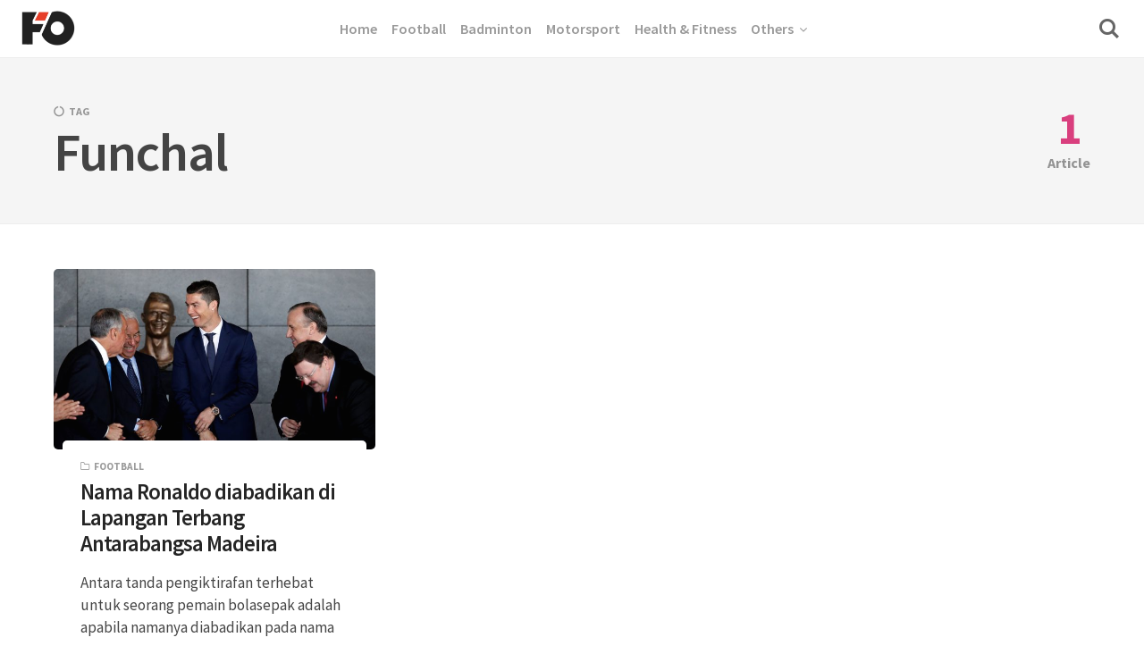

--- FILE ---
content_type: text/html; charset=UTF-8
request_url: https://fourthofficial.com/tag/funchal/
body_size: 16886
content:
<!DOCTYPE html>
<html lang="en-US" class="no-js">
<head>
<meta charset="UTF-8">
<meta name="viewport" content="width=device-width, initial-scale=1.0">
<script type="bb764dffe14ba3b4edf30e9a-text/javascript">document.documentElement.className = document.documentElement.className.replace(/\bno-js\b/,'js');</script>
<meta name='robots' content='index, follow, max-image-preview:large, max-snippet:-1, max-video-preview:-1' />
	<style>img:is([sizes="auto" i], [sizes^="auto," i]) { contain-intrinsic-size: 3000px 1500px }</style>
	
<link rel="dns-prefetch" href="https://cdn.kini.net/">
<link rel="dns-prefetch" href="//tpc.googlesyndication.com/">
<link rel="dns-prefetch" href="//www.googletagmanager.com">
<link rel="dns-prefetch" href="//securepubads.g.doubleclick.net">

<link rel="preconnect" href="//securepubads.g.doubleclick.net">
<link rel="preconnect" href="//www.googletagmanager.com">
<link rel="preconnect" href="//cdnjs.cloudflare.com/">      
<link rel="preconnect" href="//tpc.googlesyndication.com">      

<meta property="fb:pages" content="181965961825598" />
<script defer data-domain="fourthofficial.com" src="https://a.kini.net/js/script.js" type="bb764dffe14ba3b4edf30e9a-text/javascript"></script>


	<!-- This site is optimized with the Yoast SEO plugin v25.1 - https://yoast.com/wordpress/plugins/seo/ -->
	<title>Funchal Archives - Fourthofficial.com</title><style id="perfmatters-used-css">@font-face{font-family:"Source Sans Pro";font-style:normal;font-weight:400;font-display:swap;src:url("/wp-fonts/source-sans-pro-v21-latin-regular.woff2") format("woff2"),url("/wp-fonts/source-sans-pro-v21-latin-regular.ttf") format("truetype");}@font-face{font-family:"Source Sans Pro";font-style:italic;font-weight:400;font-display:swap;src:url("/wp-fonts/source-sans-pro-v21-latin-italic.woff2") format("woff2"),url("/wp-fonts/source-sans-pro-v21-latin-italic.ttf") format("truetype");}@font-face{font-family:"Source Sans Pro";font-style:normal;font-weight:600;font-display:swap;src:url("/wp-fonts/source-sans-pro-v21-latin-600.woff2") format("woff2"),url("/wp-fonts/source-sans-pro-v21-latin-600.ttf") format("truetype");}@font-face{font-family:"Source Sans Pro";font-style:italic;font-weight:600;font-display:swap;src:url("/wp-fonts/source-sans-pro-v21-latin-600italic.woff2") format("woff2"),url("/wp-fonts/source-sans-pro-v21-latin-600italic.ttf") format("truetype");}@font-face{font-family:"Source Sans Pro";font-style:normal;font-weight:700;font-display:swap;src:url("/wp-fonts/source-sans-pro-v21-latin-700.woff2") format("woff2"),url("/wp-fonts/source-sans-pro-v21-latin-700.ttf") format("truetype");}@font-face{font-family:"Source Sans Pro";font-style:italic;font-weight:700;font-display:swap;src:url("/wp-fonts/source-sans-pro-v21-latin-700italic.woff2") format("woff2"),url("/wp-fonts/source-sans-pro-v21-latin-700italic.ttf") format("truetype");}@font-face{font-family:"Source Sans Pro";font-style:normal;font-weight:400;font-display:swap;src:url("/wp-fonts/source-sans-pro-v21-latin-regular.woff2") format("woff2"),url("/wp-fonts/source-sans-pro-v21-latin-regular.ttf") format("truetype");}*,*:before,*:after{box-sizing:inherit;}html{height:100%;box-sizing:border-box;overflow-x:hidden;overflow-y:scroll;-ms-text-size-adjust:100%;-webkit-text-size-adjust:100%;}body{margin:0;background:#fff;color:#454545;-webkit-tap-highlight-color:rgba(0,0,0,0);-webkit-font-smoothing:antialiased;-moz-osx-font-smoothing:grayscale;}:focus{outline:1px dashed #666;outline-offset:1px;}::-moz-selection{background-color:#feffc3;color:#555;}::selection{background-color:#feffc3;color:#555;}[hidden]{display:none;}.container,.container-fluid,.container-semi-fluid{width:100%;margin-right:auto;margin-left:auto;padding-right:20px;padding-left:20px;}.container{max-width:1200px;}.row,.row-wrapper{position:relative;display:-webkit-box;display:-webkit-flex;display:-ms-flexbox;display:flex;}.row{-webkit-box-orient:horizontal;-webkit-flex-direction:row;-ms-flex-direction:row;flex-direction:row;-webkit-box-flex:1;-webkit-flex:1 1 auto;-ms-flex:1 1 auto;flex:1 1 auto;-webkit-flex-wrap:wrap;-ms-flex-wrap:wrap;flex-wrap:wrap;margin:-10px;}.column{min-height:0;min-width:0;width:100%;padding:10px;-webkit-box-flex:0;-webkit-flex:0 0 auto;-ms-flex:0 0 auto;flex:0 0 auto;}@media print, screen and (min-width: 1200px){.row{margin:-20px;}.column{padding:20px;}}.site-header{position:fixed;top:0;left:0;width:100%;height:65px;z-index:3;-webkit-box-flex:0;-webkit-flex:0 0 auto;-ms-flex:0 0 auto;flex:0 0 auto;}.header-classic .site-header{background-color:#fff;border-bottom:1px solid #eee;}.site-header::before{content:"";position:absolute;top:0;left:0;width:100%;height:100%;z-index:1;background:#fff;-webkit-transition:all .3s;transition:all .3s;}@media print, screen and (min-width: 1025px){.site-header::before{-webkit-transform:translate3d(0,-120%,0);transform:translate3d(0,-120%,0);}}.site-branding{position:relative;z-index:2;width:100%;padding:0 20px;}.logo{display:inline-block;}.logo img{width:auto;height:50px;}.logo-mobile + .logo-default{display:none;}@media print, screen and (min-width: 600px){.logo-mobile + .logo-default{display:block;}}@media print, screen and (min-width: 800px){.site-branding{width:auto;}.header-classic .site-branding{width:100%;}}.main-navigation{max-width:1080px;margin:0 auto;}.classic-menu,.classic-menu li,.classic-menu ul{list-style:none;margin:0;padding:0;}.classic-menu{position:relative;z-index:3;font-size:16px;font-weight:600;line-height:1.5;letter-spacing:0;color:#999;}.classic-menu ul{background:#f5f5f5;}.classic-menu li{position:relative;cursor:pointer;}.classic-menu a{position:relative;cursor:pointer;-webkit-user-select:none;-moz-user-select:none;-ms-user-select:none;user-select:none;}.classic-menu li:hover > a{color:#666;}.classic-menu ul li a{color:rgba(0,0,0,.5);font-size:15px;border-bottom:1px solid #eee;}@media print, screen and (max-width: 1079.5px){.header-classic .site-navigation{position:fixed;top:65px;left:0;width:100%;opacity:0;visibility:hidden;max-height:100vh;max-height:calc(100vh - 65px);background-color:#fff;border-top:1px solid #eee;-webkit-transform:translate3d(0,-10px,0);transform:translate3d(0,-10px,0);}.header-classic .site-navigation::-webkit-scrollbar{width:3px;}.header-classic .site-navigation::-webkit-scrollbar-track-piece{background:transparent;}.header-classic .site-navigation::-webkit-scrollbar-thumb:vertical{background-color:#d93f7e;}.header-classic .main-navigation{background:#fff;-webkit-transform:translate3d(0,-100%,0);transform:translate3d(0,-100%,0);}.main-navigation .classic-menu{display:block;opacity:0;-webkit-transform:translate3d(0,-12px,0);transform:translate3d(0,-12px,0);}.classic-menu li{display:block;}.classic-menu li a{display:block;padding:12px 24px;border-bottom:1px solid #eee;}.classic-menu > li:last-child > a{border:none;}.classic-menu li.menu-item-has-children > a span{display:-webkit-box;display:-webkit-flex;display:-ms-flexbox;display:flex;}.classic-menu li.menu-item-has-children > a span::after{padding-left:8px;margin-left:auto;line-height:1;-webkit-transition:all .3s;transition:all .3s;}.classic-menu ul{max-height:0;overflow:hidden;}.classic-menu ul ul a{padding-left:40px;}}@media print, screen and (min-width: 1080px){.header-classic .hamburger-menu{display:none;}.header-classic .site-navigation{position:absolute;top:0;left:0;width:100%;height:100%;text-align:center;}.header-classic .main-navigation{display:inline-block;max-width:100%;}.header-classic .site-navigation,.header-classic .main-navigation,.classic-menu,.classic-menu > li > a{height:100%;}.classic-menu > li{margin:0 8px;}.classic-menu > li > a{display:-webkit-box;display:-webkit-flex;display:-ms-flexbox;display:flex;-webkit-box-align:center;-webkit-align-items:center;-ms-flex-align:center;align-items:center;cursor:pointer;}.classic-menu > li > a span{position:relative;white-space:nowrap;}.classic-menu > li.menu-item-has-children > a span::after{font-size:14px;margin-left:8px;line-height:1;transform:rotate(90deg);}.classic-menu ul{display:none;background-color:#fff;box-shadow:0 10px 30px 0 rgba(0,0,0,.1);max-height:none !important;position:absolute;top:100%;left:calc(50% - 80px);z-index:99;text-align:left;width:160px;padding:8px 16px;opacity:0;visibility:hidden;pointer-events:none;-webkit-transform:translate3d(0,2px,0);transform:translate3d(0,2px,0);}.no-js .classic-menu ul{display:block;}.classic-menu ul ul{top:-8px;left:100%;}.classic-menu li:hover > ul{opacity:1;visibility:visible;pointer-events:auto;-webkit-transform:translate3d(0,0,0);transform:translate3d(0,0,0);}.classic-menu li:focus-within > ul{opacity:1;visibility:visible;pointer-events:auto;-webkit-transform:translate3d(0,0,0);transform:translate3d(0,0,0);}.classic-menu ul li a{display:block;padding:8px 0px;}.classic-menu ul li:last-child > a{border:none;}.classic-menu ul li.menu-item-has-children > a span::after{margin-left:8px;font-size:12px;}}.hamburger-menu{position:relative;display:block;width:30px;height:26px;cursor:pointer;margin-right:20px;}.hamburger-menu span,.hamburger-menu::before,.hamburger-menu::after{position:absolute;left:0;display:block;width:30px;height:2px;background:#666;-webkit-transform:translate3d(0,0,0);transform:translate3d(0,0,0);}.hamburger-menu::before,.hamburger-menu::after{content:"";}.hamburger-menu::before{top:4px;}.hamburger-menu span{top:12px;width:25px;}.hamburger-menu::after{top:20px;width:10px;}.search-trigger{position:relative;width:22px;height:26px;margin-left:28px;font-size:22px;text-align:left;color:#666;}.search-trigger::before{display:block;}.site-header .search-trigger::before{display:block;margin-top:-3px;}.search-trigger span{position:absolute;top:0;left:-4px;opacity:0;-webkit-transform:translate3d(0,5px,0);transform:translate3d(0,5px,0);}.search-trigger span::before,.search-trigger span::after{content:"";position:absolute;left:0;display:block;width:30px;height:2px;background:#555;-webkit-transform:translate3d(0,0,0);transform:translate3d(0,0,0);}.search-trigger span::before{top:4px;}.search-trigger span::after{top:20px;}.site-actions-backdrop{position:fixed;top:0;left:0;width:100%;height:100vh;background:#333;opacity:0;visibility:hidden;}.header-classic .site-actions-backdrop{top:65px;}.site-actions-bg{position:fixed;top:0;left:0;width:100%;height:0px;max-height:100vh;background:#fff;-webkit-transform:scaleY(0);transform:scaleY(0);will-change:transform;-webkit-transform-origin:top center;transform-origin:top center;-webkit-transition:all .3s;transition:all .3s;}@media only screen and ( min-width : 800px ){.search-trigger{width:30px;margin-left:20px;}}.site-search{position:absolute;top:100%;left:0;width:100%;padding:10px 20px;opacity:0;visibility:hidden;-webkit-transform:translate3d(0,-10px,0);transform:translate3d(0,-10px,0);}.search-form{position:relative;width:100%;max-width:1080px;margin:0 auto;}.header-classic .site-search .search-form{max-width:100%;}.search-field{width:100%;padding:10px 0;padding-right:30px;font-size:25px;color:#777;border:none;border-bottom:1px solid #eee;border-radius:0;background:transparent;}.search-submit[type="submit"]{position:absolute;top:50%;right:0px;font-size:20px;color:#aaa;background:transparent;border:none;padding-right:0;-webkit-transform:translateY(-50%);transform:translateY(-50%);}.site-search .search-field:focus{outline:0;}.site-search .search-submit:focus{outline:1px dashed #666;outline-offset:1px;}@media print, screen and (min-width: 450px){.search-field{font-size:30px;}.search-submit[type="submit"]{font-size:25px;}}@media print, screen and (min-width: 1100px){.search-field{font-size:45px;}.search-submit[type="submit"]{font-size:30px;}}.site-heading{padding-top:95px;padding-bottom:30px;background:#f5f5f5;border-bottom:1px solid #eee;}.site-heading h1{margin:0;color:#444;font-size:2.1em;line-height:1;letter-spacing:-1px;word-break:break-word;}.site-heading p{margin-top:.5em;margin-bottom:0;max-width:550px;font-size:.9em;line-height:1.5;color:#555;}.site-heading p a{padding-bottom:3px;color:#d93f7e;font-weight:bold;background-image:linear-gradient(to bottom,#e5e5e5 0%,#e5e5e5 100%);background-size:100%;background-repeat:no-repeat;background-position:0 1.3em;-webkit-transition:all .2s;transition:all .2s;}.site-heading p a:hover{color:#fff;background-image:linear-gradient(to bottom,#d93f7e 0%,#d93f7e 100%);background-position:0 0;}.term-count{margin-top:.6em;color:#d93f7e;font-size:.8em;font-weight:bold;}.term-count span{font-weight:bold;color:#d93f7e;margin-right:2px;}@media print, screen and (min-width: 600px){.site-heading h1{font-size:3em;}.site-heading p{font-size:1em;}.term-heading{display:-webkit-box;display:-webkit-flex;display:-ms-flexbox;display:flex;}.term-count{margin-top:0;margin-left:50px;font-size:.8em;text-align:center;color:rgba(0,0,0,.4);}.term-count span{font-size:3.2em;display:block;margin:0;line-height:1;}}@media print, screen and (min-width: 1200px){.site-heading{padding-top:115px;padding-bottom:50px;}}.site,.site-main{display:-webkit-box;display:-webkit-flex;display:-ms-flexbox;display:flex;-webkit-box-orient:vertical;-webkit-flex-direction:column;-ms-flex-direction:column;flex-direction:column;}.site{width:100%;min-height:100vh;}.site-main{-webkit-box-flex:1;-webkit-flex:1 0 auto;-ms-flex:1 0 auto;flex:1 0 auto;}.content-area{padding:30px 0;}.content-area > .hentry{width:100%;}@media print, screen and (min-width: 1200px){.content-area{padding:50px 0;}}.site-footer{padding:1em 0;background:#f5f5f5;text-align:center;}.footer-content{padding:0 20px;}.copyright{font-size:14px;color:#777;}.copyright p{margin:0;}.copyright a{padding-bottom:2px;border-bottom:2px solid #ddd;color:#d93f7e;font-weight:600;}html{font-size:16px;}body{font-family:"Source Sans Pro",sans-serif;font-size:1rem;font-size:20px;line-height:1.7;}p,ul,ol,pre,table,blockquote,fieldset{margin:0;}h1,h2,h3,h4,h5,h6,.h1,.h2,.h3,.h4,.h5,.h6{margin:0;margin-bottom:.5em;color:#333;line-height:1.1;font-weight:600;}h1,.h1{font-size:1.9em;}h2,.h2{font-size:1.7em;}* + h1,* + .h1,* + h2,* + .h2,* + h3,* + .h3,* + h4,* + .h4,* + h5,* + .h5,* + h6,* + .h6{margin-top:1.75em;}.site-content{font-size:19px;}ul,ol{padding:0 0 0 1em;}a{text-decoration:none;color:inherit;background-color:transparent;-webkit-text-decoration-skip:objects;}a:active,a:hover{outline-width:0;}.site-content p > a,.site-content li > a,.site-content li p > a,.site-content p em > a,.site-content li em > a,.site-content p strong > a,.site-content li strong > a,.site-content table a:not(.button){padding-bottom:3px;color:#d93f7e;font-weight:bold;background-image:linear-gradient(to bottom,#e5e5e5 0%,#e5e5e5 100%);background-size:100%;background-repeat:no-repeat;background-position:0 1.3em;-webkit-transition:all .2s;transition:all .2s;}.site-content p > a:hover,.site-content li > a:hover,.site-content li p > a:hover,.site-content p em > a:hover,.site-content li em > a:hover,.site-content p strong > a:hover,.site-content li strong > a:hover,.site-content table a:not(.button):hover{color:#fff;background-image:linear-gradient(to bottom,#d93f7e 0%,#d93f7e 100%);background-position:0 0;}button,input,optgroup,select,textarea{font-family:inherit;font-size:100%;line-height:1.5;border-radius:4px;margin:0;}button,input{overflow:visible;}button,select{text-transform:none;}button{background:transparent;border:none;margin:0;padding:0;cursor:pointer;}button:active{outline:0;}button:active:focus{outline:0;}button{-webkit-appearance:button;}.button,.wp-block-button a,.wp-block-file__button,[type="button"],[type="reset"],[type="submit"]{display:inline-block;vertical-align:middle;padding:13px 15px;background:#d93f7e;border:2px solid #d93f7e;border-radius:4px;color:#fff;font-size:.8em;font-weight:600;text-transform:uppercase;-webkit-appearance:button;cursor:pointer;-webkit-transition:all .3s;transition:all .3s;}.button:hover,.wp-block-button a:hover,.wp-block-file__button:hover,[type="button"]:hover,[type="reset"]:hover,[type="submit"]:hover,.wp-block-button.is-style-outline a{background:transparent;color:#d93f7e;}.button:focus,.wp-block-button a:focus,.wp-block-file__button:focus,[type="button"]:focus,[type="reset"]:focus,[type="submit"]:focus{border-color:#d93f7e;outline:1px dashed #fff;outline-offset:-4px;}button::-moz-focus-inner,[type="button"]::-moz-focus-inner,[type="reset"]::-moz-focus-inner,[type="submit"]::-moz-focus-inner{border-style:none;padding:0;}button:-moz-focusring,input[type="button"]:-moz-focusring,input[type="reset"]:-moz-focusring,input[type="submit"]:-moz-focusring{outline:none;}[type="checkbox"],[type="radio"]{padding:0;}[type="number"]::-webkit-inner-spin-button,[type="number"]::-webkit-outer-spin-button{height:auto;opacity:1;}[type="search"]::-webkit-search-cancel-button,[type="search"]::-webkit-search-decoration{-webkit-appearance:none;}[type="search"]{-webkit-appearance:textfield;}::-webkit-file-upload-button{-webkit-appearance:button;font:inherit;}input:-webkit-autofill,textarea:-webkit-autofill,select:-webkit-autofill{-webkit-animation-name:formautofill;-webkit-animation-fill-mode:both;animation-name:formautofill;animation-fill-mode:both;}input,textarea,select{padding:13px 15px;max-width:100%;margin:0;outline:0;border:2px solid #eee;background-color:#fff;background-image:-webkit-linear-gradient(hsla(0,0%,100%,0),hsla(0,0%,100%,0));-webkit-transition:background .3s,color .3s,border .3s;transition:background .3s,color .3s,border .3s;}input[type="number"]{padding-right:4px;}input[type="text"]:focus,input[type="email"]:focus,input[type="url"]:focus,input[type="password"]:focus,textarea:focus,select:focus{border-color:#aaa;outline:0;}input[type=checkbox],input[type=radio]{clear:none;cursor:pointer;display:inline-block;line-height:0;height:18px;margin:-3px 4px 0 0;outline:0;padding:0;text-align:center;vertical-align:middle;width:18px;min-width:18px;-webkit-appearance:none;appearance:none;}input[type=checkbox]:focus,input[type=radio]:focus{border-color:#aaa;}input[type=radio]{border-radius:50%;}input[type=checkbox]:checked::before{font-size:10px;line-height:16px;text-align:center;color:#d93f7e;}input[type=radio]:checked::before{content:"";display:inline-block;background-color:#d93f7e;border-radius:50%;width:6px;height:6px;margin-top:4px;}.search-form{position:relative;}.search-field{width:100%;padding-right:40px;}.search-submit{position:absolute;top:50%;right:4px;background:transparent;border:none;font-size:14px;color:#767676;-webkit-transform:translateY(-50%);transform:translateY(-50%);}::-webkit-input-placeholder{color:#aaa;}::-moz-placeholder{color:#aaa;opacity:1;}:-ms-input-placeholder{color:#aaa;}.object-fit-wider{position:absolute;top:0;bottom:0;left:50%;min-width:100%;max-width:none;height:100%;-webkit-transform:translateX(-50%);transform:translateX(-50%);}@supports (object-fit: cover){.is-object-fits,.object-fit-wider,.object-fit-taller{top:0;left:0;width:100%;height:100%;-o-object-fit:cover;object-fit:cover;-webkit-transform:none;transform:none;}}.screen-reader-text{position:absolute;clip:rect(1px,1px,1px,1px);height:1px;width:1px;overflow:hidden;word-wrap:normal !important;}.screen-reader-text:focus{left:10px;top:10px;display:block;padding:8px 12px;outline:0;width:auto;height:auto;clip:auto;z-index:100000;border:1px solid #e6e6e6;border-radius:3px;box-shadow:0 0 20px 0 rgba(0,0,0,.1);font-size:14px;text-decoration:none;text-transform:none;line-height:normal;}audio,canvas,img,video,iframe{vertical-align:middle;}img,video{height:auto;max-width:100%;border-style:none;}img{-ms-interpolation-mode:bicubic;}.lazy-load-img,.lazy-load-bg-img{opacity:.0001;-webkit-transition:opacity .2s;transition:opacity .2s;will-change:opacity;}.no-js .lazy-load-img,.lazy-load-img.is-ready,.no-js .lazy-load-bg-img,.lazy-load-bg-img.is-ready{opacity:.99;}.image-wrapper{position:relative;overflow:hidden;display:table;table-layout:fixed;width:100%;max-width:100%;min-height:50px;background-color:#f1f1f1;}.entry-thumbnail .image-wrapper,.post-media .image-wrapper{display:block;background:transparent;}.post-media .image-wrapper::before{display:none;}.bg-image:not(.post-image):not(.post-single-image),.image-wrapper img:not(.is-object-fit){position:absolute;top:0;left:0;height:100%;width:100%;}.has-aspect-ratio::after{content:"";display:block;padding-bottom:56.25%;}.has-aspect-ratio-16-9::after{padding-bottom:56.25%;}.post-media::before,.image-wrapper::before{position:absolute;top:50%;left:50%;font-size:30px;opacity:.5;color:#d1d1d1;-webkit-transform:translate(-50%,-50%);transform:translate(-50%,-50%);}.post-inner{position:relative;width:100%;}.post-inner::after{content:"";margin:0 30px;height:1px;background:#eee;}.post:not(.has-post-thumbnail) .post-inner::after{margin:0;}.post-media{position:relative;overflow:hidden;z-index:1;background:#eee;border-radius:5px;}.post-cats{margin-bottom:.4em;font-size:.6em;line-height:1.3;text-transform:uppercase;font-weight:bold;color:rgba(55,55,55,.5);}.post-cat{position:relative;padding:2px 0;}.post-cat::before{margin-right:5px;}.post-cats a:hover{color:rgba(0,0,0,.7);}.post-title{margin:0;font-size:1.3em;line-height:1.2;letter-spacing:-1px;color:#242424;word-wrap:break-word;}.post-content{position:relative;z-index:2;margin:-10px 10px 0 10px;padding:20px;border-radius:5px;background:#fff;}.post:not(.has-post-thumbnail) .post-content{margin:0;padding-top:0;padding-left:0;padding-right:0;}.post-content p{margin:0;margin-bottom:.7em;font-size:.9em;line-height:1.5;}.post-content p:last-of-type{margin-bottom:0;}.post-title + p{margin-top:1em;}.post-footer{position:relative;padding:.6em 30px;padding-bottom:15px;color:rgba(55,55,55,.5);font-size:.6em;text-transform:uppercase;font-weight:bold;}.post:not(.has-post-thumbnail) .post-footer{padding-left:0;padding-right:0;}.post-footer span{display:inline-block;margin-right:1em;}.post-footer span:last-of-type{margin-right:0;}.post-read-time::before,.post-date::before{margin-right:5px;}.posts-container .post{width:100%;margin-bottom:20px;}@media print, screen and (min-width: 700px){.posts-container .post{width:50%;}}@media print, screen and (min-width: 870px){.posts-container .post{width:33.3333334%;}}.flex{display:-webkit-box;display:-webkit-flex;display:-ms-flexbox;display:flex;}.flex-column{-webkit-box-orient:vertical;-webkit-flex-direction:column;-ms-flex-direction:column;flex-direction:column;}.flex-grow{-webkit-box-flex:1;-webkit-flex:1 0 auto;-ms-flex:1 0 auto;flex:1 0 auto;}.align-justify{-webkit-box-pack:justify;-webkit-justify-content:space-between;-ms-flex-pack:justify;justify-content:space-between;}.align-center-middle{-webkit-box-pack:center;-webkit-justify-content:center;-ms-flex-pack:center;justify-content:center;-webkit-box-align:center;-webkit-align-items:center;-ms-flex-align:center;align-items:center;}.align-middle{-webkit-box-align:center;-webkit-align-items:center;-ms-flex-align:center;align-items:center;}.pswp{display:none;}@font-face{font-family:"kutak";src:url("https://fourthofficial.com/wp-content/themes/kutak/assets/font-icons/fontello/font/kutak.eot");src:url("https://fourthofficial.com/wp-content/themes/kutak/assets/font-icons/fontello/font/kutak.eot#iefix") format("embedded-opentype"),url("https://fourthofficial.com/wp-content/themes/kutak/assets/font-icons/fontello/font/kutak.woff2") format("woff2"),url("https://fourthofficial.com/wp-content/themes/kutak/assets/font-icons/fontello/font/kutak.woff") format("woff"),url("https://fourthofficial.com/wp-content/themes/kutak/assets/font-icons/fontello/font/kutak.ttf") format("truetype"),url("https://fourthofficial.com/wp-content/themes/kutak/assets/font-icons/fontello/font/kutak.svg#kutak") format("svg");font-weight:normal;font-style:normal;}.classic-menu li.menu-item-has-children > a span::after,.search-submit::before,.post-cat::before,.post-cat-icon::before,.post-read-time::before,.post-date::before,.search-trigger::before,.entry-content ul > li::before,.post-media::before,.image-wrapper::before,.wp-block-image > a::after,.wp-block-image figure > a::after,.wp-block-gallery figure > a::after,.iframe-wrapper::after,input[type=checkbox]:checked::before,[class^="icon-"]::before,[class*=" icon-"]::before{font-family:"kutak";font-variant:normal;font-style:normal;font-weight:normal;text-transform:none;text-decoration:none;display:inline-block;-webkit-font-smoothing:antialiased;-moz-osx-font-smoothing:grayscale;}.classic-menu li.menu-item-has-children > a span::after{content:"";}.classic-menu ul li.menu-item-has-children > a span::after{content:"";}.search-trigger::before,.search-submit::before{content:"";}.post-media::before,.image-wrapper::before{content:"";}.post-cat::before{content:"";}.post-read-time::before{content:"";}.post-date::before{content:"";}.post-tag::before{content:"";}input[type=checkbox]:checked::before{content:"";}@-webkit-keyframes formautofill{to{background:transparent;color:#272727;}}@keyframes formautofill{to{background:transparent;color:#272727;}}@-webkit-keyframes rotate{from{-webkit-transform:rotate(-360deg);transform:rotate(-360deg);}to{-webkit-transform:none;transform:none;}}@keyframes rotate{from{-webkit-transform:rotate(-360deg);transform:rotate(-360deg);}to{-webkit-transform:none;transform:none;}}@media print{*{-webkit-print-color-adjust:exact;}.site-header,.site-footer,.related,.comment-respond,.comment .reply,.single .widget-area{display:none;}.site-main{padding-top:0;}.site-content p > a,.site-content li > a,.site-content li p > a,.site-content p em > a,.site-content li em > a,.site-content p strong > a,.site-content li strong > a,.site-content table a:not(.button),blockquote cite a,.site-content figcaption > a,.site-content figcaption > em a{font-weight:inherit;color:inherit;border:none;padding:0;}}</style>
	<link rel="canonical" href="https://fourthofficial.com/tag/funchal/" />
	<meta property="og:locale" content="en_US" />
	<meta property="og:type" content="article" />
	<meta property="og:title" content="Funchal Archives - Fourthofficial.com" />
	<meta property="og:url" content="https://fourthofficial.com/tag/funchal/" />
	<meta property="og:site_name" content="Fourthofficial.com" />
	<meta name="twitter:card" content="summary_large_image" />
	<script type="application/ld+json" class="yoast-schema-graph">{"@context":"https://schema.org","@graph":[{"@type":"CollectionPage","@id":"https://fourthofficial.com/tag/funchal/","url":"https://fourthofficial.com/tag/funchal/","name":"Funchal Archives - Fourthofficial.com","isPartOf":{"@id":"https://fourthofficial.com/#website"},"primaryImageOfPage":{"@id":"https://fourthofficial.com/tag/funchal/#primaryimage"},"image":{"@id":"https://fourthofficial.com/tag/funchal/#primaryimage"},"thumbnailUrl":"https://fourthofficial.com/wp-content/uploads/2017/03/58dbb8fac46188953c8b4647-e1490845041176-1.jpg","breadcrumb":{"@id":"https://fourthofficial.com/tag/funchal/#breadcrumb"},"inLanguage":"en-US"},{"@type":"ImageObject","inLanguage":"en-US","@id":"https://fourthofficial.com/tag/funchal/#primaryimage","url":"https://fourthofficial.com/wp-content/uploads/2017/03/58dbb8fac46188953c8b4647-e1490845041176-1.jpg","contentUrl":"https://fourthofficial.com/wp-content/uploads/2017/03/58dbb8fac46188953c8b4647-e1490845041176-1.jpg","width":680,"height":378,"caption":"Photo credit: RT.com"},{"@type":"BreadcrumbList","@id":"https://fourthofficial.com/tag/funchal/#breadcrumb","itemListElement":[{"@type":"ListItem","position":1,"name":"Home","item":"https://fourthofficial.com/"},{"@type":"ListItem","position":2,"name":"Funchal"}]},{"@type":"WebSite","@id":"https://fourthofficial.com/#website","url":"https://fourthofficial.com/","name":"Fourthofficial.com","description":"","publisher":{"@id":"https://fourthofficial.com/#organization"},"potentialAction":[{"@type":"SearchAction","target":{"@type":"EntryPoint","urlTemplate":"https://fourthofficial.com/?s={search_term_string}"},"query-input":{"@type":"PropertyValueSpecification","valueRequired":true,"valueName":"search_term_string"}}],"inLanguage":"en-US"},{"@type":"Organization","@id":"https://fourthofficial.com/#organization","name":"Fourthofficial.com","url":"https://fourthofficial.com/","logo":{"@type":"ImageObject","inLanguage":"en-US","@id":"https://fourthofficial.com/#/schema/logo/image/","url":"https://fourthofficial.com/wp-content/uploads/2023/06/cropped-fo-logo-mobile.png","contentUrl":"https://fourthofficial.com/wp-content/uploads/2023/06/cropped-fo-logo-mobile.png","width":133,"height":100,"caption":"Fourthofficial.com"},"image":{"@id":"https://fourthofficial.com/#/schema/logo/image/"},"sameAs":["https://www.facebook.com/fourthofficial/"]}]}</script>
	<!-- / Yoast SEO plugin. -->


<link rel='dns-prefetch' href='//www.googletagmanager.com' />
<link rel="alternate" type="application/rss+xml" title="Fourthofficial.com &raquo; Feed" href="https://fourthofficial.com/feed/" />
<link rel="stylesheet" id="custom-font-design-css" media="all" data-pmdelayedstyle="https://fourthofficial.com/wp-content/themes/kutak-child/customizer_font.css?v=2023012404&#038;ver=6.8.1">
<style id='classic-theme-styles-inline-css' type='text/css'>
/*! This file is auto-generated */
.wp-block-button__link{color:#fff;background-color:#32373c;border-radius:9999px;box-shadow:none;text-decoration:none;padding:calc(.667em + 2px) calc(1.333em + 2px);font-size:1.125em}.wp-block-file__button{background:#32373c;color:#fff;text-decoration:none}
</style>
<style id='global-styles-inline-css' type='text/css'>
:root{--wp--preset--aspect-ratio--square: 1;--wp--preset--aspect-ratio--4-3: 4/3;--wp--preset--aspect-ratio--3-4: 3/4;--wp--preset--aspect-ratio--3-2: 3/2;--wp--preset--aspect-ratio--2-3: 2/3;--wp--preset--aspect-ratio--16-9: 16/9;--wp--preset--aspect-ratio--9-16: 9/16;--wp--preset--color--black: #000000;--wp--preset--color--cyan-bluish-gray: #abb8c3;--wp--preset--color--white: #ffffff;--wp--preset--color--pale-pink: #f78da7;--wp--preset--color--vivid-red: #cf2e2e;--wp--preset--color--luminous-vivid-orange: #ff6900;--wp--preset--color--luminous-vivid-amber: #fcb900;--wp--preset--color--light-green-cyan: #7bdcb5;--wp--preset--color--vivid-green-cyan: #00d084;--wp--preset--color--pale-cyan-blue: #8ed1fc;--wp--preset--color--vivid-cyan-blue: #0693e3;--wp--preset--color--vivid-purple: #9b51e0;--wp--preset--color--accent: #d93f7e;--wp--preset--gradient--vivid-cyan-blue-to-vivid-purple: linear-gradient(135deg,rgba(6,147,227,1) 0%,rgb(155,81,224) 100%);--wp--preset--gradient--light-green-cyan-to-vivid-green-cyan: linear-gradient(135deg,rgb(122,220,180) 0%,rgb(0,208,130) 100%);--wp--preset--gradient--luminous-vivid-amber-to-luminous-vivid-orange: linear-gradient(135deg,rgba(252,185,0,1) 0%,rgba(255,105,0,1) 100%);--wp--preset--gradient--luminous-vivid-orange-to-vivid-red: linear-gradient(135deg,rgba(255,105,0,1) 0%,rgb(207,46,46) 100%);--wp--preset--gradient--very-light-gray-to-cyan-bluish-gray: linear-gradient(135deg,rgb(238,238,238) 0%,rgb(169,184,195) 100%);--wp--preset--gradient--cool-to-warm-spectrum: linear-gradient(135deg,rgb(74,234,220) 0%,rgb(151,120,209) 20%,rgb(207,42,186) 40%,rgb(238,44,130) 60%,rgb(251,105,98) 80%,rgb(254,248,76) 100%);--wp--preset--gradient--blush-light-purple: linear-gradient(135deg,rgb(255,206,236) 0%,rgb(152,150,240) 100%);--wp--preset--gradient--blush-bordeaux: linear-gradient(135deg,rgb(254,205,165) 0%,rgb(254,45,45) 50%,rgb(107,0,62) 100%);--wp--preset--gradient--luminous-dusk: linear-gradient(135deg,rgb(255,203,112) 0%,rgb(199,81,192) 50%,rgb(65,88,208) 100%);--wp--preset--gradient--pale-ocean: linear-gradient(135deg,rgb(255,245,203) 0%,rgb(182,227,212) 50%,rgb(51,167,181) 100%);--wp--preset--gradient--electric-grass: linear-gradient(135deg,rgb(202,248,128) 0%,rgb(113,206,126) 100%);--wp--preset--gradient--midnight: linear-gradient(135deg,rgb(2,3,129) 0%,rgb(40,116,252) 100%);--wp--preset--font-size--small: 17px;--wp--preset--font-size--medium: 20px;--wp--preset--font-size--large: 24px;--wp--preset--font-size--x-large: 42px;--wp--preset--font-size--regular: 20px;--wp--preset--font-size--larger: 26px;--wp--preset--spacing--20: 0.44rem;--wp--preset--spacing--30: 0.67rem;--wp--preset--spacing--40: 1rem;--wp--preset--spacing--50: 1.5rem;--wp--preset--spacing--60: 2.25rem;--wp--preset--spacing--70: 3.38rem;--wp--preset--spacing--80: 5.06rem;--wp--preset--shadow--natural: 6px 6px 9px rgba(0, 0, 0, 0.2);--wp--preset--shadow--deep: 12px 12px 50px rgba(0, 0, 0, 0.4);--wp--preset--shadow--sharp: 6px 6px 0px rgba(0, 0, 0, 0.2);--wp--preset--shadow--outlined: 6px 6px 0px -3px rgba(255, 255, 255, 1), 6px 6px rgba(0, 0, 0, 1);--wp--preset--shadow--crisp: 6px 6px 0px rgba(0, 0, 0, 1);}:where(.is-layout-flex){gap: 0.5em;}:where(.is-layout-grid){gap: 0.5em;}body .is-layout-flex{display: flex;}.is-layout-flex{flex-wrap: wrap;align-items: center;}.is-layout-flex > :is(*, div){margin: 0;}body .is-layout-grid{display: grid;}.is-layout-grid > :is(*, div){margin: 0;}:where(.wp-block-columns.is-layout-flex){gap: 2em;}:where(.wp-block-columns.is-layout-grid){gap: 2em;}:where(.wp-block-post-template.is-layout-flex){gap: 1.25em;}:where(.wp-block-post-template.is-layout-grid){gap: 1.25em;}.has-black-color{color: var(--wp--preset--color--black) !important;}.has-cyan-bluish-gray-color{color: var(--wp--preset--color--cyan-bluish-gray) !important;}.has-white-color{color: var(--wp--preset--color--white) !important;}.has-pale-pink-color{color: var(--wp--preset--color--pale-pink) !important;}.has-vivid-red-color{color: var(--wp--preset--color--vivid-red) !important;}.has-luminous-vivid-orange-color{color: var(--wp--preset--color--luminous-vivid-orange) !important;}.has-luminous-vivid-amber-color{color: var(--wp--preset--color--luminous-vivid-amber) !important;}.has-light-green-cyan-color{color: var(--wp--preset--color--light-green-cyan) !important;}.has-vivid-green-cyan-color{color: var(--wp--preset--color--vivid-green-cyan) !important;}.has-pale-cyan-blue-color{color: var(--wp--preset--color--pale-cyan-blue) !important;}.has-vivid-cyan-blue-color{color: var(--wp--preset--color--vivid-cyan-blue) !important;}.has-vivid-purple-color{color: var(--wp--preset--color--vivid-purple) !important;}.has-black-background-color{background-color: var(--wp--preset--color--black) !important;}.has-cyan-bluish-gray-background-color{background-color: var(--wp--preset--color--cyan-bluish-gray) !important;}.has-white-background-color{background-color: var(--wp--preset--color--white) !important;}.has-pale-pink-background-color{background-color: var(--wp--preset--color--pale-pink) !important;}.has-vivid-red-background-color{background-color: var(--wp--preset--color--vivid-red) !important;}.has-luminous-vivid-orange-background-color{background-color: var(--wp--preset--color--luminous-vivid-orange) !important;}.has-luminous-vivid-amber-background-color{background-color: var(--wp--preset--color--luminous-vivid-amber) !important;}.has-light-green-cyan-background-color{background-color: var(--wp--preset--color--light-green-cyan) !important;}.has-vivid-green-cyan-background-color{background-color: var(--wp--preset--color--vivid-green-cyan) !important;}.has-pale-cyan-blue-background-color{background-color: var(--wp--preset--color--pale-cyan-blue) !important;}.has-vivid-cyan-blue-background-color{background-color: var(--wp--preset--color--vivid-cyan-blue) !important;}.has-vivid-purple-background-color{background-color: var(--wp--preset--color--vivid-purple) !important;}.has-black-border-color{border-color: var(--wp--preset--color--black) !important;}.has-cyan-bluish-gray-border-color{border-color: var(--wp--preset--color--cyan-bluish-gray) !important;}.has-white-border-color{border-color: var(--wp--preset--color--white) !important;}.has-pale-pink-border-color{border-color: var(--wp--preset--color--pale-pink) !important;}.has-vivid-red-border-color{border-color: var(--wp--preset--color--vivid-red) !important;}.has-luminous-vivid-orange-border-color{border-color: var(--wp--preset--color--luminous-vivid-orange) !important;}.has-luminous-vivid-amber-border-color{border-color: var(--wp--preset--color--luminous-vivid-amber) !important;}.has-light-green-cyan-border-color{border-color: var(--wp--preset--color--light-green-cyan) !important;}.has-vivid-green-cyan-border-color{border-color: var(--wp--preset--color--vivid-green-cyan) !important;}.has-pale-cyan-blue-border-color{border-color: var(--wp--preset--color--pale-cyan-blue) !important;}.has-vivid-cyan-blue-border-color{border-color: var(--wp--preset--color--vivid-cyan-blue) !important;}.has-vivid-purple-border-color{border-color: var(--wp--preset--color--vivid-purple) !important;}.has-vivid-cyan-blue-to-vivid-purple-gradient-background{background: var(--wp--preset--gradient--vivid-cyan-blue-to-vivid-purple) !important;}.has-light-green-cyan-to-vivid-green-cyan-gradient-background{background: var(--wp--preset--gradient--light-green-cyan-to-vivid-green-cyan) !important;}.has-luminous-vivid-amber-to-luminous-vivid-orange-gradient-background{background: var(--wp--preset--gradient--luminous-vivid-amber-to-luminous-vivid-orange) !important;}.has-luminous-vivid-orange-to-vivid-red-gradient-background{background: var(--wp--preset--gradient--luminous-vivid-orange-to-vivid-red) !important;}.has-very-light-gray-to-cyan-bluish-gray-gradient-background{background: var(--wp--preset--gradient--very-light-gray-to-cyan-bluish-gray) !important;}.has-cool-to-warm-spectrum-gradient-background{background: var(--wp--preset--gradient--cool-to-warm-spectrum) !important;}.has-blush-light-purple-gradient-background{background: var(--wp--preset--gradient--blush-light-purple) !important;}.has-blush-bordeaux-gradient-background{background: var(--wp--preset--gradient--blush-bordeaux) !important;}.has-luminous-dusk-gradient-background{background: var(--wp--preset--gradient--luminous-dusk) !important;}.has-pale-ocean-gradient-background{background: var(--wp--preset--gradient--pale-ocean) !important;}.has-electric-grass-gradient-background{background: var(--wp--preset--gradient--electric-grass) !important;}.has-midnight-gradient-background{background: var(--wp--preset--gradient--midnight) !important;}.has-small-font-size{font-size: var(--wp--preset--font-size--small) !important;}.has-medium-font-size{font-size: var(--wp--preset--font-size--medium) !important;}.has-large-font-size{font-size: var(--wp--preset--font-size--large) !important;}.has-x-large-font-size{font-size: var(--wp--preset--font-size--x-large) !important;}
:where(.wp-block-post-template.is-layout-flex){gap: 1.25em;}:where(.wp-block-post-template.is-layout-grid){gap: 1.25em;}
:where(.wp-block-columns.is-layout-flex){gap: 2em;}:where(.wp-block-columns.is-layout-grid){gap: 2em;}
:root :where(.wp-block-pullquote){font-size: 1.5em;line-height: 1.6;}
</style>
<link rel="stylesheet" id="kutak-parent-css" media="all" data-pmdelayedstyle="https://fourthofficial.com/wp-content/themes/kutak/style.css?ver=2.9.1">
<link rel="stylesheet" id="kutak-style-css" media="all" data-pmdelayedstyle="https://fourthofficial.com/wp-content/themes/kutak-child/style.css?ver=1.0.2">
<script src="https://fourthofficial.com/wp-includes/js/jquery/jquery.min.js?ver=3.7.1" id="jquery-core-js" type="bb764dffe14ba3b4edf30e9a-text/javascript"></script>
<script src="https://fourthofficial.com/wp-includes/js/jquery/jquery-migrate.min.js?ver=3.4.1" id="jquery-migrate-js" type="bb764dffe14ba3b4edf30e9a-text/javascript"></script>

<!-- Google tag (gtag.js) snippet added by Site Kit -->

<!-- Google Analytics snippet added by Site Kit -->
<script src="https://www.googletagmanager.com/gtag/js?id=GT-WK5MNQS" id="google_gtagjs-js" async type="bb764dffe14ba3b4edf30e9a-text/javascript"></script>
<script id="google_gtagjs-js-after" type="bb764dffe14ba3b4edf30e9a-text/javascript">
/* <![CDATA[ */
window.dataLayer = window.dataLayer || [];function gtag(){dataLayer.push(arguments);}
gtag("set","linker",{"domains":["fourthofficial.com"]});
gtag("js", new Date());
gtag("set", "developer_id.dZTNiMT", true);
gtag("config", "GT-WK5MNQS");
 window._googlesitekit = window._googlesitekit || {}; window._googlesitekit.throttledEvents = []; window._googlesitekit.gtagEvent = (name, data) => { var key = JSON.stringify( { name, data } ); if ( !! window._googlesitekit.throttledEvents[ key ] ) { return; } window._googlesitekit.throttledEvents[ key ] = true; setTimeout( () => { delete window._googlesitekit.throttledEvents[ key ]; }, 5 ); gtag( "event", name, { ...data, event_source: "site-kit" } ); } 
/* ]]> */
</script>

<!-- End Google tag (gtag.js) snippet added by Site Kit -->
<link rel="https://api.w.org/" href="https://fourthofficial.com/wp-json/" /><link rel="alternate" title="JSON" type="application/json" href="https://fourthofficial.com/wp-json/wp/v2/tags/5071" /><link rel="EditURI" type="application/rsd+xml" title="RSD" href="https://fourthofficial.com/xmlrpc.php?rsd" />

<!-- AP Share Buttons Open Graph Tags -->
<meta property="og:site_name" content="Fourthofficial.com" />
<meta property="og:type" content="website" />
<meta property="og:title" content="Tag: &lt;span&gt;Funchal&lt;/span&gt;" />
<meta property="og:url" content="https://fourthofficial.com/tag/funchal/" />
<meta property="og:locale" content="en_US" />
<!-- End AP Share Buttons Open Graph Tags -->

<meta name="generator" content="Site Kit by Google 1.152.1" /><meta name='theme-color' content='#ffffff'>
<script type="bb764dffe14ba3b4edf30e9a-text/javascript">
enScroll=!1;const lStor=localStorage,sStor=sessionStorage,doc=document,docEl=document.documentElement,docBody=document.body,docLoc=document.location,w=window,s=screen,nav=navigator||{};function a(){const k="G-8SQYCCFHKJ",t=()=>Math.floor(Math.random()*1e9)+1,n=()=>Math.floor(Date.now()/1e3),y=()=>(sStor._p||(sStor._p=t()),sStor._p),v=()=>t()+"."+n(),p=()=>(lStor.cid_v4||(lStor.cid_v4=v()),lStor.cid_v4),m=lStor.getItem("cid_v4"),u=()=>m?void 0:enScroll==!0?void 0:"1",l=()=>(sStor.sid||(sStor.sid=n()),sStor.sid),d=()=>{if(!sStor._ss)return sStor._ss="1",sStor._ss;if(sStor.getItem("_ss")=="1")return void 0},r="1",h=()=>{if(sStor.sct)if(enScroll==!0)return sStor.sct;else x=+sStor.getItem("sct")+ +r,sStor.sct=x;else sStor.sct=r;return sStor.sct},e=docLoc.search,f=new URLSearchParams(e),a=["q","s","search","query","keyword"],g=a.some(t=>e.includes("&"+t+"=")||e.includes("?"+t+"=")),i=()=>g==!0?"view_search_results":enScroll==!0?"scroll":"page_view",b=()=>enScroll==!0?"90":void 0,j=()=>{if(i()=="view_search_results"){for(let e of f)if(a.includes(e[0]))return e[1]}else return void 0},o=encodeURIComponent,_=e=>{let t=[];for(let n in e)e.hasOwnProperty(n)&&e[n]!==void 0&&t.push(o(n)+"="+o(e[n]));return t.join("&")},O=!1,C="https://www.google-analytics.com/g/collect",E=_({v:"2",tid:k,_p:y(),sr:(s.width*w.devicePixelRatio+"x"+s.height*w.devicePixelRatio).toString(),ul:(nav.language||void 0).toLowerCase(),cid:p(),_fv:u(),_s:"1",dl:docLoc.origin+docLoc.pathname+e,dt:doc.title||void 0,dr:doc.referrer||void 0,sid:l(),sct:h(),seg:"1",en:i(),"epn.percent_scrolled":b(),"ep.search_term":j(),_ss:d(),_dbg:O?1:void 0}),c=C+"?"+E;if(nav.sendBeacon)nav.sendBeacon(c);else{let e=new XMLHttpRequest;e.open("POST",c,!0)}}a();function sPr(){return(docEl.scrollTop||docBody.scrollTop)/((docEl.scrollHeight||docBody.scrollHeight)-docEl.clientHeight)*100}doc.addEventListener("scroll",sEv,{passive:!0});function sEv(){const e=sPr();if(e<90)return;enScroll=!0,a(),doc.removeEventListener("scroll",sEv,{passive:!0})}
</script>
<link rel="icon" href="https://fourthofficial.com/wp-content/uploads/2023/05/cropped-fo-ico-150x150.png" sizes="32x32" />
<link rel="icon" href="https://fourthofficial.com/wp-content/uploads/2023/05/cropped-fo-ico-300x300.png" sizes="192x192" />
<link rel="apple-touch-icon" href="https://fourthofficial.com/wp-content/uploads/2023/05/cropped-fo-ico-300x300.png" />
<meta name="msapplication-TileImage" content="https://fourthofficial.com/wp-content/uploads/2023/05/cropped-fo-ico-300x300.png" />
		<style type="text/css" id="wp-custom-css">
			.author-name::before { margin-right: 5px }
.author-name::before { content: '\1F464';}		</style>
		<noscript><style>.perfmatters-lazy[data-src]{display:none !important;}</style></noscript><style>.perfmatters-lazy-youtube{position:relative;width:100%;max-width:100%;height:0;padding-bottom:56.23%;overflow:hidden}.perfmatters-lazy-youtube img{position:absolute;top:0;right:0;bottom:0;left:0;display:block;width:100%;max-width:100%;height:auto;margin:auto;border:none;cursor:pointer;transition:.5s all;-webkit-transition:.5s all;-moz-transition:.5s all}.perfmatters-lazy-youtube img:hover{-webkit-filter:brightness(75%)}.perfmatters-lazy-youtube .play{position:absolute;top:50%;left:50%;right:auto;width:68px;height:48px;margin-left:-34px;margin-top:-24px;background:url(https://fourthofficial.com/wp-content/plugins/perfmatters/img/youtube.svg) no-repeat;background-position:center;background-size:cover;pointer-events:none;filter:grayscale(1)}.perfmatters-lazy-youtube:hover .play{filter:grayscale(0)}.perfmatters-lazy-youtube iframe{position:absolute;top:0;left:0;width:100%;height:100%;z-index:99}.wp-has-aspect-ratio .wp-block-embed__wrapper{position:relative;}.wp-has-aspect-ratio .perfmatters-lazy-youtube{position:absolute;top:0;right:0;bottom:0;left:0;width:100%;height:100%;padding-bottom:0}.perfmatters-lazy.pmloaded,.perfmatters-lazy.pmloaded>img,.perfmatters-lazy>img.pmloaded,.perfmatters-lazy[data-ll-status=entered]{animation:500ms pmFadeIn}@keyframes pmFadeIn{0%{opacity:0}100%{opacity:1}}</style></head>

<body class="archive tag tag-funchal tag-5071 wp-custom-logo wp-embed-responsive wp-theme-kutak wp-child-theme-kutak-child header-classic">


<a class="skip-link screen-reader-text" href="#main">Skip to content</a>


<div id="page" class="site">

    <header id="masthead" class="site-header flex align-center-middle">

        <span class="site-actions-backdrop"></span>
        <span class="site-actions-bg"></span>

        
<div class="site-branding flex align-middle align-justify">

    <button class="menu-trigger hamburger-menu"><span></span></button>

    <a href="https://fourthofficial.com/" rel="home" class="logo">

        
        <img width="133" height="100" class="logo-default" src="https://fourthofficial.com/wp-content/uploads/2023/06/cropped-fo-logo-mobile.png" alt="Fourthofficial.com">
    </a>

    <button class="search-trigger site-action-trigger"><span></span></button>

</div><!-- .site-branding -->
        
<div class="site-navigation">

    <nav class="main-navigation"><ul class="classic-menu flex"><li id="menu-item-53612" class="menu-item menu-item-type-custom menu-item-object-custom current-menu-item current_page_item menu-item-home menu-item-53612"><a href="https://fourthofficial.com" aria-current="page"><span>Home</span></a></li>
<li id="menu-item-53610" class="menu-item menu-item-type-taxonomy menu-item-object-category menu-item-53610"><a href="https://fourthofficial.com/category/football/"><span>Football</span></a></li>
<li id="menu-item-53619" class="menu-item menu-item-type-taxonomy menu-item-object-category menu-item-53619"><a href="https://fourthofficial.com/category/badminton/"><span>Badminton</span></a></li>
<li id="menu-item-53611" class="menu-item menu-item-type-taxonomy menu-item-object-category menu-item-53611"><a href="https://fourthofficial.com/category/motorsport/"><span>Motorsport</span></a></li>
<li id="menu-item-53633" class="menu-item menu-item-type-taxonomy menu-item-object-category menu-item-53633"><a href="https://fourthofficial.com/category/health-fitness/"><span>Health &amp; Fitness</span></a></li>
<li id="menu-item-53621" class="menu-item menu-item-type-taxonomy menu-item-object-category menu-item-has-children menu-item-53621"><a href="https://fourthofficial.com/category/others/"><span>Others</span></a>
<ul class="sub-menu">
	<li id="menu-item-53622" class="menu-item menu-item-type-taxonomy menu-item-object-category menu-item-53622"><a href="https://fourthofficial.com/category/sepak-takraw/"><span>Sepak Takraw</span></a></li>
	<li id="menu-item-53624" class="menu-item menu-item-type-taxonomy menu-item-object-category menu-item-53624"><a href="https://fourthofficial.com/category/basketball/"><span>Basketball</span></a></li>
	<li id="menu-item-53623" class="menu-item menu-item-type-taxonomy menu-item-object-category menu-item-53623"><a href="https://fourthofficial.com/category/squash/"><span>Squash</span></a></li>
	<li id="menu-item-53625" class="menu-item menu-item-type-taxonomy menu-item-object-category menu-item-53625"><a href="https://fourthofficial.com/category/cricket/"><span>Cricket</span></a></li>
	<li id="menu-item-53627" class="menu-item menu-item-type-taxonomy menu-item-object-category menu-item-53627"><a href="https://fourthofficial.com/category/golf/"><span>Golf</span></a></li>
	<li id="menu-item-53626" class="menu-item menu-item-type-taxonomy menu-item-object-category menu-item-53626"><a href="https://fourthofficial.com/category/e-sports/"><span>E-Sports</span></a></li>
	<li id="menu-item-53628" class="menu-item menu-item-type-taxonomy menu-item-object-category menu-item-53628"><a href="https://fourthofficial.com/category/gymnastics/"><span>Gymnastics</span></a></li>
	<li id="menu-item-53620" class="menu-item menu-item-type-taxonomy menu-item-object-category menu-item-53620"><a href="https://fourthofficial.com/category/tennis/"><span>Tennis</span></a></li>
	<li id="menu-item-53629" class="menu-item menu-item-type-taxonomy menu-item-object-category menu-item-53629"><a href="https://fourthofficial.com/category/rugby/"><span>Rugby / NFL</span></a></li>
	<li id="menu-item-53630" class="menu-item menu-item-type-taxonomy menu-item-object-category menu-item-53630"><a href="https://fourthofficial.com/category/table-tennis/"><span>Table Tennis</span></a></li>
	<li id="menu-item-53631" class="menu-item menu-item-type-taxonomy menu-item-object-category menu-item-53631"><a href="https://fourthofficial.com/category/ufc/"><span>UFC</span></a></li>
	<li id="menu-item-53632" class="menu-item menu-item-type-taxonomy menu-item-object-category menu-item-53632"><a href="https://fourthofficial.com/category/wwe/"><span>WWE</span></a></li>
</ul>
</li>
</ul></nav>
</div>
         

<div class="site-search">
    
<form role="search" method="get" class="search-form" action="https://fourthofficial.com/">
    <input type="search" class="search-field" placeholder="Search..." value="" name="s" />
    <button type="submit" class="search-submit" aria-label="Search"></button>
</form>
    <span class="header-search-form-close site-action-close"></span>
</div><!-- .header-search-form -->

    </header>

    <main id="main" class="site-main">

            
    <div class="site-heading">
        <div class="container">

            <div class="term-heading align-middle align-justify">
                <div class="term-header">
                    <div class="post-cats"><div class="post-cat post-tag">Tag</div></div>
                    <h1>Funchal</h1>
                    
                                    </div>
                <div class="term-count"><span>1</span>Article</div>
            </div>

        </div>
    </div>

    <div id="content" class="site-content container">
        <div id="primary" class="content-area">

            
                <div class="posts-container">

                    <div class="row">

                    
<article id="post-44967" class="column flex post-44967 post type-post status-publish format-standard has-post-thumbnail hentry category-football tag-cristiano-ronaldo tag-euro-2016 tag-funchal tag-lapangan-terbang tag-madeira tag-portugal">
    <div class="post-inner flex flex-column">

                    <a href="https://fourthofficial.com/44967/nama-ronaldo-diabadikan-di-lapangan-terbang-antarabangsa-madeira/" class="post-media">
                <div class="image-wrapper has-aspect-ratio has-aspect-ratio-16-9">
                    <img width="680" height="378" src="[data-uri]" class="attachment-kutak-blog size-kutak-blog is-object-fit object-fit-wider wp-post-image preload-image lazy-load-img" alt="" data-type="block" decoding="async" fetchpriority="high" data-src="https://fourthofficial.com/wp-content/uploads/2017/03/58dbb8fac46188953c8b4647-e1490845041176-1.jpg" data-srcset="https://fourthofficial.com/wp-content/uploads/2017/03/58dbb8fac46188953c8b4647-e1490845041176-1.jpg 680w, https://fourthofficial.com/wp-content/uploads/2017/03/58dbb8fac46188953c8b4647-e1490845041176-1-300x167.jpg 300w" data-sizes="(min-width: 1220px) 360px, (min-width: 870px) calc(33vw - 25px), (min-width: 700px) calc(50vw - 30px), calc(100vw - 40px)" /><noscript><img width="680" height="378" src="https://fourthofficial.com/wp-content/uploads/2017/03/58dbb8fac46188953c8b4647-e1490845041176-1.jpg" class="attachment-kutak-blog size-kutak-blog is-object-fit object-fit-wider" alt="" data-type="block" data-no-lazy="true" decoding="async" srcset="https://fourthofficial.com/wp-content/uploads/2017/03/58dbb8fac46188953c8b4647-e1490845041176-1.jpg 680w, https://fourthofficial.com/wp-content/uploads/2017/03/58dbb8fac46188953c8b4647-e1490845041176-1-300x167.jpg 300w" sizes="(min-width: 1220px) 360px, (min-width: 870px) calc(33vw - 25px), (min-width: 700px) calc(50vw - 30px), calc(100vw - 40px)" /></noscript>                </div>
            </a>
        
        <div class="post-content flex-grow">
            <div class="post-cats">
                <div class="post-cat"><a href="https://fourthofficial.com/category/football/" rel="category tag">Football</a></div>
            </div>
            <a href="https://fourthofficial.com/44967/nama-ronaldo-diabadikan-di-lapangan-terbang-antarabangsa-madeira/">
            <h2 class="post-title">Nama Ronaldo diabadikan di Lapangan Terbang Antarabangsa Madeira</h2>
            <p>Antara tanda pengiktirafan terhebat untuk seorang pemain bolasepak adalah apabila namanya diabadikan pada nama jalan, bangunan, stadium atau mungkin trofi&#8230;</p>
            </a>
        </div>

        <div class="post-footer">
            <span class="post-read-time">2 min read</span>
            <span class="post-date">March 30, 2017</span>
        </div>
    </div>

</article><!-- #post-## -->

                    </div>

                    
                </div> 

            
        </div><!-- #primary -->
    </div><!-- #content -->

    
        
    </main><!-- #main -->

    <footer id="colophon" class="site-footer">

        <div class="site-footer-container">

            
            <div class="footer-content">
                
                                
                
<div class="copyright">
    © 2025  Vijandren Ramadass. All Rights Reserved.</div>

            </div>

        </div>
    </footer><!-- #colophon -->

</div><!-- #page -->


<script type="speculationrules">
{"prefetch":[{"source":"document","where":{"and":[{"href_matches":"\/*"},{"not":{"href_matches":["\/wp-*.php","\/wp-admin\/*","\/wp-content\/uploads\/*","\/wp-content\/*","\/wp-content\/plugins\/*","\/wp-content\/themes\/kutak-child\/*","\/wp-content\/themes\/kutak\/*","\/*\\?(.+)"]}},{"not":{"selector_matches":"a[rel~=\"nofollow\"]"}},{"not":{"selector_matches":".no-prefetch, .no-prefetch a"}}]},"eagerness":"conservative"}]}
</script>

<div class="pswp" tabindex="-1" role="dialog" aria-hidden="true">

    <div class="pswp__bg"></div>

    <div class="pswp__scroll-wrap">

        <div class="pswp__container">
            <div class="pswp__item"></div>
            <div class="pswp__item"></div>
            <div class="pswp__item"></div>
        </div>

        <div class="pswp__ui pswp__ui--hidden">

            <div class="pswp__top-bar">

                <div class="pswp__counter"></div>

                <button class="pswp__button pswp__button--close" title="Close (Esc)"></button>

                <button class="pswp__button pswp__button--zoom" title="Zoom"></button>

                <div class="pswp__preloader">
                    <div class="pswp__preloader__icn">
                      <div class="pswp__preloader__cut">
                        <div class="pswp__preloader__donut"></div>
                      </div>
                    </div>
                </div>
            </div>

            <div class="pswp__share-modal pswp__share-modal--hidden pswp__single-tap">
                <div class="pswp__share-tooltip"></div> 
            </div>

            <button class="pswp__button pswp__button--arrow--left" title="Previous (left arrow)">
            </button>

            <button class="pswp__button pswp__button--arrow--right" title="Next (right arrow)">
            </button>

            <div class="pswp__caption">
                <div class="pswp__caption__center"></div>
            </div>

        </div>

    </div>

</div>
<script type="bb764dffe14ba3b4edf30e9a-text/javascript" id="ap-popular-posts-js-extra">
/* <![CDATA[ */
var ap_popular_posts_vars = {"rest_url":"https:\/\/fourthofficial.com\/wp-json\/","ajax_url":"\/?ap-popular-posts-ajax=%%action%%","is_single":"false","post_id":"44967","ajax_update_views":"true","ajax_refresh_fragments":"false","fragments":[".ap-popular-posts-widget-content"]};
/* ]]> */
</script>
<script src="https://fourthofficial.com/wp-content/plugins/ap-popular-posts/assets/js/main.js?ver=1.2.2" id="ap-popular-posts-js" type="bb764dffe14ba3b4edf30e9a-text/javascript"></script>
<script type="bb764dffe14ba3b4edf30e9a-module" src="https://fourthofficial.com/wp-content/plugins/wp-cloudflare-page-cache/assets/js/instantpage.min.js?ver=5.2.0" id="swcfpc_instantpage-js"></script>
<script type="bb764dffe14ba3b4edf30e9a-text/javascript" id="swcfpc_auto_prefetch_url-js-before">
/* <![CDATA[ */
			function swcfpc_wildcard_check(str, rule) {
			let escapeRegex = (str) => str.replace(/([.*+?^=!:${}()|\[\]\/\\])/g, "\\$1");
			return new RegExp("^" + rule.split("*").map(escapeRegex).join(".*") + "$").test(str);
			}

			function swcfpc_can_url_be_prefetched(href) {

			if( href.length == 0 )
			return false;

			if( href.startsWith("mailto:") )
			return false;

			if( href.startsWith("https://") )
			href = href.split("https://"+location.host)[1];
			else if( href.startsWith("http://") )
			href = href.split("http://"+location.host)[1];

			for( let i=0; i < swcfpc_prefetch_urls_to_exclude.length; i++) {

			if( swcfpc_wildcard_check(href, swcfpc_prefetch_urls_to_exclude[i]) )
			return false;

			}

			return true;

			}

			let swcfpc_prefetch_urls_to_exclude = '["\/*ao_noptirocket*","\/*jetpack=comms*","\/*kinsta-monitor*","*ao_speedup_cachebuster*","\/*removed_item*","\/my-account*","\/wc-api\/*","\/edd-api\/*","\/wp-json*"]';
			swcfpc_prefetch_urls_to_exclude = (swcfpc_prefetch_urls_to_exclude) ? JSON.parse(swcfpc_prefetch_urls_to_exclude) : [];

			
/* ]]> */
</script>
<script type="bb764dffe14ba3b4edf30e9a-text/javascript" id="kutak-main-js-extra">
/* <![CDATA[ */
var kutak_vars = {"rest_url":"https:\/\/fourthofficial.com\/wp-json\/","ajax_url":"\/?apalodi-ajax=%%action%%","is_lazy_load":"1"};
/* ]]> */
</script>
<script src="https://fourthofficial.com/wp-content/themes/kutak/assets/js/main.js?ver=2.9.1" id="kutak-main-js" type="bb764dffe14ba3b4edf30e9a-text/javascript"></script>
<script id="perfmatters-lazy-load-js-before" type="bb764dffe14ba3b4edf30e9a-text/javascript">
/* <![CDATA[ */
window.lazyLoadOptions={elements_selector:"img[data-src],.perfmatters-lazy,.perfmatters-lazy-css-bg",thresholds:"0px 0px",class_loading:"pmloading",class_loaded:"pmloaded",callback_loaded:function(element){if(element.tagName==="IFRAME"){if(element.classList.contains("pmloaded")){if(typeof window.jQuery!="undefined"){if(jQuery.fn.fitVids){jQuery(element).parent().fitVids()}}}}}};window.addEventListener("LazyLoad::Initialized",function(e){var lazyLoadInstance=e.detail.instance;var target=document.querySelector("body");var observer=new MutationObserver(function(mutations){lazyLoadInstance.update()});var config={childList:!0,subtree:!0};observer.observe(target,config);});function perfmattersLazyLoadYouTube(e){var t=document.createElement("iframe"),r="ID?";r+=0===e.dataset.query.length?"":e.dataset.query+"&",r+="autoplay=1",t.setAttribute("src",r.replace("ID",e.dataset.src)),t.setAttribute("frameborder","0"),t.setAttribute("allowfullscreen","1"),t.setAttribute("allow","accelerometer; autoplay; encrypted-media; gyroscope; picture-in-picture"),e.replaceChild(t,e.firstChild)}
/* ]]> */
</script>
<script async src="https://fourthofficial.com/wp-content/plugins/perfmatters/js/lazyload.min.js?ver=2.3.8" id="perfmatters-lazy-load-js" type="bb764dffe14ba3b4edf30e9a-text/javascript"></script>

		
<script type="bb764dffe14ba3b4edf30e9a-text/javascript">
//<![CDATA[
var la=!1;window.addEventListener("scroll",function(){(0!=document.documentElement.scrollTop&&!1===la||0!=document.body.scrollTop&&!1===la)&&(!function(){var e=document.createElement("script");e.type="text/javascript",e.async=!0,e.src="https://pagead2.googlesyndication.com/pagead/js/adsbygoogle.js?client=ca-pub-8251998582411272";var a=document.getElementsByTagName("script")[0];a.parentNode.insertBefore(e,a)}(),la=!0)},!0);
//]]>
</script>

<script id="perfmatters-delayed-scripts-js" type="bb764dffe14ba3b4edf30e9a-text/javascript">const pmDelayClick=false;const pmUserInteractions=["keydown","mousedown","mousemove","wheel","touchmove","touchstart","touchend"],pmDelayedScripts={normal:[],defer:[],async:[]},jQueriesArray=[],pmInterceptedClicks=[];var pmDOMLoaded=!1,pmClickTarget="";function pmTriggerDOMListener(){"undefined"!=typeof pmDelayTimer&&clearTimeout(pmDelayTimer),pmUserInteractions.forEach(function(e){window.removeEventListener(e,pmTriggerDOMListener,{passive:!0})}),document.removeEventListener("visibilitychange",pmTriggerDOMListener),"loading"===document.readyState?document.addEventListener("DOMContentLoaded",pmTriggerDelayedScripts):pmTriggerDelayedScripts()}async function pmTriggerDelayedScripts(){pmDelayEventListeners(),pmDelayJQueryReady(),pmSortDelayedScripts(),pmPreloadDelayedScripts(),await pmLoadDelayedScripts(pmDelayedScripts.normal),await pmLoadDelayedScripts(pmDelayedScripts.defer),await pmLoadDelayedScripts(pmDelayedScripts.async),await pmTriggerEventListeners(),document.querySelectorAll("link[data-pmdelayedstyle]").forEach(function(e){e.setAttribute("href",e.getAttribute("data-pmdelayedstyle"))}),window.dispatchEvent(new Event("perfmatters-allScriptsLoaded")),pmWaitForPendingClicks().then(()=>{pmReplayClicks()})}function pmDelayEventListeners(){let e={};function t(t,n){function r(n){return e[t].delayedEvents.indexOf(n)>=0?"perfmatters-"+n:n}e[t]||(e[t]={originalFunctions:{add:t.addEventListener,remove:t.removeEventListener},delayedEvents:[]},t.addEventListener=function(){arguments[0]=r(arguments[0]),e[t].originalFunctions.add.apply(t,arguments)},t.removeEventListener=function(){arguments[0]=r(arguments[0]),e[t].originalFunctions.remove.apply(t,arguments)}),e[t].delayedEvents.push(n)}function n(e,t){let n=e[t];Object.defineProperty(e,t,{get:n||function(){},set:function(n){e["perfmatters"+t]=n}})}t(document,"DOMContentLoaded"),t(window,"DOMContentLoaded"),t(window,"load"),t(window,"pageshow"),t(document,"readystatechange"),n(document,"onreadystatechange"),n(window,"onload"),n(window,"onpageshow")}function pmDelayJQueryReady(){let e=window.jQuery;Object.defineProperty(window,"jQuery",{get:()=>e,set(t){if(t&&t.fn&&!jQueriesArray.includes(t)){t.fn.ready=t.fn.init.prototype.ready=function(e){pmDOMLoaded?e.bind(document)(t):document.addEventListener("perfmatters-DOMContentLoaded",function(){e.bind(document)(t)})};let n=t.fn.on;t.fn.on=t.fn.init.prototype.on=function(){if(this[0]===window){function e(e){return e=(e=(e=e.split(" ")).map(function(e){return"load"===e||0===e.indexOf("load.")?"perfmatters-jquery-load":e})).join(" ")}"string"==typeof arguments[0]||arguments[0]instanceof String?arguments[0]=e(arguments[0]):"object"==typeof arguments[0]&&Object.keys(arguments[0]).forEach(function(t){delete Object.assign(arguments[0],{[e(t)]:arguments[0][t]})[t]})}return n.apply(this,arguments),this},jQueriesArray.push(t)}e=t}})}function pmSortDelayedScripts(){document.querySelectorAll("script[type=pmdelayedscript]").forEach(function(e){e.hasAttribute("src")?e.hasAttribute("defer")&&!1!==e.defer?pmDelayedScripts.defer.push(e):e.hasAttribute("async")&&!1!==e.async?pmDelayedScripts.async.push(e):pmDelayedScripts.normal.push(e):pmDelayedScripts.normal.push(e)})}function pmPreloadDelayedScripts(){var e=document.createDocumentFragment();[...pmDelayedScripts.normal,...pmDelayedScripts.defer,...pmDelayedScripts.async].forEach(function(t){var n=t.getAttribute("src");if(n){var r=document.createElement("link");r.href=n,"module"==t.getAttribute("data-perfmatters-type")?r.rel="modulepreload":(r.rel="preload",r.as="script"),e.appendChild(r)}}),document.head.appendChild(e)}async function pmLoadDelayedScripts(e){var t=e.shift();return t?(await pmReplaceScript(t),pmLoadDelayedScripts(e)):Promise.resolve()}async function pmReplaceScript(e){return await pmNextFrame(),new Promise(function(t){let n=document.createElement("script");[...e.attributes].forEach(function(e){let t=e.nodeName;"type"!==t&&("data-perfmatters-type"===t&&(t="type"),n.setAttribute(t,e.nodeValue))}),e.hasAttribute("src")?(n.addEventListener("load",t),n.addEventListener("error",t)):(n.text=e.text,t()),e.parentNode.replaceChild(n,e)})}async function pmTriggerEventListeners(){pmDOMLoaded=!0,await pmNextFrame(),document.dispatchEvent(new Event("perfmatters-DOMContentLoaded")),await pmNextFrame(),window.dispatchEvent(new Event("perfmatters-DOMContentLoaded")),await pmNextFrame(),document.dispatchEvent(new Event("perfmatters-readystatechange")),await pmNextFrame(),document.perfmattersonreadystatechange&&document.perfmattersonreadystatechange(),await pmNextFrame(),window.dispatchEvent(new Event("perfmatters-load")),await pmNextFrame(),window.perfmattersonload&&window.perfmattersonload(),await pmNextFrame(),jQueriesArray.forEach(function(e){e(window).trigger("perfmatters-jquery-load")});let e=new Event("perfmatters-pageshow");e.persisted=window.pmPersisted,window.dispatchEvent(e),await pmNextFrame(),window.perfmattersonpageshow&&window.perfmattersonpageshow({persisted:window.pmPersisted})}async function pmNextFrame(){return new Promise(function(e){requestAnimationFrame(e)})}function pmReplayClicks(){window.removeEventListener("touchstart",pmTouchStartHandler,{passive:!0}),window.removeEventListener("mousedown",pmTouchStartHandler),pmInterceptedClicks.forEach(e=>{e.target.outerHTML===pmClickTarget&&e.target.dispatchEvent(new MouseEvent("click",{view:e.view,bubbles:!0,cancelable:!0}))})}function pmWaitForPendingClicks(){return new Promise(e=>{window.pmIsClickPending?pmPendingClickFinished=e:e()})}function pmPendingClickStarted(){window.pmIsClickPending=!0}function pmPendingClickFinished(){window.pmIsClickPending=!1}function pmClickHandler(e){e.target.removeEventListener("click",pmClickHandler),pmRenameDOMAttribute(e.target,"pm-onclick","onclick"),pmInterceptedClicks.push(e),e.preventDefault(),e.stopPropagation(),e.stopImmediatePropagation(),pmPendingClickFinished()}function pmTouchStartHandler(e){"HTML"!==e.target.tagName&&(pmClickTarget||(pmClickTarget=e.target.outerHTML),window.addEventListener("touchend",pmTouchEndHandler),window.addEventListener("mouseup",pmTouchEndHandler),window.addEventListener("touchmove",pmTouchMoveHandler,{passive:!0}),window.addEventListener("mousemove",pmTouchMoveHandler),e.target.addEventListener("click",pmClickHandler),pmRenameDOMAttribute(e.target,"onclick","pm-onclick"),pmPendingClickStarted())}function pmTouchMoveHandler(e){window.removeEventListener("touchend",pmTouchEndHandler),window.removeEventListener("mouseup",pmTouchEndHandler),window.removeEventListener("touchmove",pmTouchMoveHandler,{passive:!0}),window.removeEventListener("mousemove",pmTouchMoveHandler),e.target.removeEventListener("click",pmClickHandler),pmRenameDOMAttribute(e.target,"pm-onclick","onclick"),pmPendingClickFinished()}function pmTouchEndHandler(e){window.removeEventListener("touchend",pmTouchEndHandler),window.removeEventListener("mouseup",pmTouchEndHandler),window.removeEventListener("touchmove",pmTouchMoveHandler,{passive:!0}),window.removeEventListener("mousemove",pmTouchMoveHandler)}function pmRenameDOMAttribute(e,t,n){e.hasAttribute&&e.hasAttribute(t)&&(event.target.setAttribute(n,event.target.getAttribute(t)),event.target.removeAttribute(t))}window.pmIsClickPending=!1,window.addEventListener("pageshow",e=>{window.pmPersisted=e.persisted}),pmUserInteractions.forEach(function(e){window.addEventListener(e,pmTriggerDOMListener,{passive:!0})}),pmDelayClick&&(window.addEventListener("touchstart",pmTouchStartHandler,{passive:!0}),window.addEventListener("mousedown",pmTouchStartHandler)),document.addEventListener("visibilitychange",pmTriggerDOMListener);</script><script src="/cdn-cgi/scripts/7d0fa10a/cloudflare-static/rocket-loader.min.js" data-cf-settings="bb764dffe14ba3b4edf30e9a-|49" defer></script><script defer src="https://static.cloudflareinsights.com/beacon.min.js/vcd15cbe7772f49c399c6a5babf22c1241717689176015" integrity="sha512-ZpsOmlRQV6y907TI0dKBHq9Md29nnaEIPlkf84rnaERnq6zvWvPUqr2ft8M1aS28oN72PdrCzSjY4U6VaAw1EQ==" data-cf-beacon='{"version":"2024.11.0","token":"a1921acb24c44031ae7ba5bfa34df2c6","r":1,"server_timing":{"name":{"cfCacheStatus":true,"cfEdge":true,"cfExtPri":true,"cfL4":true,"cfOrigin":true,"cfSpeedBrain":true},"location_startswith":null}}' crossorigin="anonymous"></script>
</body>
</html>
